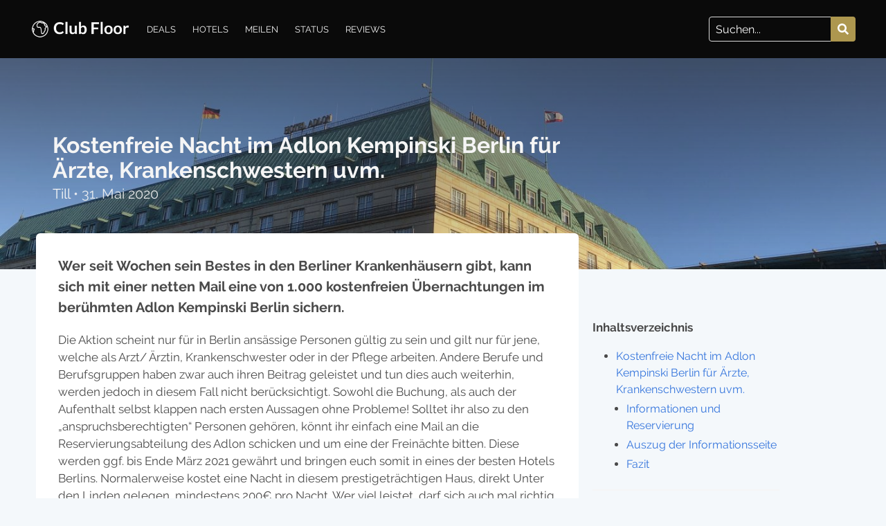

--- FILE ---
content_type: text/html; charset=UTF-8
request_url: https://clubfloor.de/kostenfreie-nacht-im-adlon-kempinski-berlin-fuer-aerzte-krankenschwestern-usw/
body_size: 7230
content:

<!doctype html>
<!--[if lt IE 9]><html class="no-js no-svg ie lt-ie9 lt-ie8 lt-ie7" lang="de-DE"> <![endif]-->
<!--[if IE 9]><html class="no-js no-svg ie ie9 lt-ie9 lt-ie8" lang="de-DE"> <![endif]-->
<!--[if gt IE 9]><!-->
<html class="no-js no-svg has-navbar-fixed-top is-spaced" lang="de-DE">
<!--<![endif]-->

<head>
    <meta charset="UTF-8" />
    <meta name="description" content="Mehr Urlaub">
    <meta http-equiv="Content-Type" content="text/html; charset=UTF-8" />
    <meta http-equiv="X-UA-Compatible" content="IE=edge">
    <meta name="viewport" content="width=device-width, initial-scale=1">
    <link rel="author" href="https://clubfloor.de/app/themes/clubfloor/humans.txt" />
    <link rel="pingback" href="https://clubfloor.de/wp/xmlrpc.php" />
    <link rel="profile" href="https://gmpg.org/xfn/11">
    <title>Kostenfreie Nacht im Adlon Kempinski Berlin für Ärzte, Krankenschwestern uvm. &bull; Club Floor</title>

<!-- Start The SEO Framework by Sybre Waaijer -->
<meta name="description" content="Wer seit Wochen sein Bestes in den Berliner Krankenhäusern gibt, kann sich mit einer netten Mail eine von 1.000 kostenfreien Übernachtungen im berühmten Adlon Kempinski Berlin sichern." />
<meta property="og:image" content="https://clubfloor.de/app/uploads/2020/03/IMG_2719.jpg" />
<meta property="og:image:width" content="3552" />
<meta property="og:image:height" content="2286" />
<meta property="og:locale" content="de_DE" />
<meta property="og:type" content="article" />
<meta property="og:title" content="Kostenfreie Nacht im Adlon Kempinski Berlin für Ärzte, Krankenschwestern uvm. &bull; Club Floor" />
<meta property="og:description" content="Wer seit Wochen sein Bestes in den Berliner Krankenhäusern gibt, kann sich mit einer netten Mail eine von 1.000 kostenfreien Übernachtungen im berühmten Adlon Kempinski Berlin sichern." />
<meta property="og:url" content="https://clubfloor.de/kostenfreie-nacht-im-adlon-kempinski-berlin-fuer-aerzte-krankenschwestern-usw/" />
<meta property="og:site_name" content="Club Floor" />
<meta property="article:published_time" content="2020-05-31T10:30+02:00" />
<meta property="article:modified_time" content="2020-06-01T17:33+02:00" />
<meta property="og:updated_time" content="2020-06-01T17:33+02:00" />
<meta name="twitter:card" content="summary_large_image" />
<meta name="twitter:title" content="Kostenfreie Nacht im Adlon Kempinski Berlin für Ärzte, Krankenschwestern uvm. &bull; Club Floor" />
<meta name="twitter:description" content="Wer seit Wochen sein Bestes in den Berliner Krankenhäusern gibt, kann sich mit einer netten Mail eine von 1.000 kostenfreien Übernachtungen im berühmten Adlon Kempinski Berlin sichern." />
<meta name="twitter:image" content="https://clubfloor.de/app/uploads/2020/03/IMG_2719.jpg" />
<meta name="twitter:image:width" content="3552" />
<meta name="twitter:image:height" content="2286" />
<link rel="canonical" href="https://clubfloor.de/kostenfreie-nacht-im-adlon-kempinski-berlin-fuer-aerzte-krankenschwestern-usw/" />
<script type="application/ld+json">{"@context":"https://schema.org","@type":"BreadcrumbList","itemListElement":[{"@type":"ListItem","position":1,"item":{"@id":"https://clubfloor.de/","name":"Club Floor"}},{"@type":"ListItem","position":2,"item":{"@id":"https://clubfloor.de/category/deals/","name":"Deals"}},{"@type":"ListItem","position":3,"item":{"@id":"https://clubfloor.de/kostenfreie-nacht-im-adlon-kempinski-berlin-fuer-aerzte-krankenschwestern-usw/","name":"Kostenfreie Nacht im Adlon Kempinski Berlin f\u00fcr \u00c4rzte, Krankenschwestern uvm.","image":"https://clubfloor.de/app/uploads/2020/03/IMG_2719.jpg"}}]}</script>
<!-- End The SEO Framework by Sybre Waaijer | 0.00481s -->

<link rel='dns-prefetch' href='//s.w.org' />
<link rel="alternate" type="application/rss+xml" title="Club Floor &raquo; Feed" href="https://clubfloor.de/feed/" />
<link rel="alternate" type="application/rss+xml" title="Club Floor &raquo; Kommentar-Feed" href="https://clubfloor.de/comments/feed/" />
<link rel="alternate" type="application/rss+xml" title="Club Floor &raquo; Kostenfreie Nacht im Adlon Kempinski Berlin für Ärzte, Krankenschwestern uvm. Kommentar-Feed" href="https://clubfloor.de/kostenfreie-nacht-im-adlon-kempinski-berlin-fuer-aerzte-krankenschwestern-usw/feed/" />
<link rel='stylesheet' id='wp-block-library-css'  href='https://clubfloor.de/wp/wp-includes/css/dist/block-library/style.min.css?ver=5.2.2' type='text/css' media='all' />
<link rel='stylesheet' id='main-css'  href='https://clubfloor.de/app/themes/clubfloor/assets/styles/main.css?ver=5.2.2' type='text/css' media='all' />
<script type='text/javascript' src='https://clubfloor.de/app/themes/clubfloor/assets/scripts/main.js?ver=1'></script>
<link rel='https://api.w.org/' href='https://clubfloor.de/wp-json/' />
<link rel="alternate" type="application/json+oembed" href="https://clubfloor.de/wp-json/oembed/1.0/embed?url=https%3A%2F%2Fclubfloor.de%2Fkostenfreie-nacht-im-adlon-kempinski-berlin-fuer-aerzte-krankenschwestern-usw%2F" />
<link rel="alternate" type="text/xml+oembed" href="https://clubfloor.de/wp-json/oembed/1.0/embed?url=https%3A%2F%2Fclubfloor.de%2Fkostenfreie-nacht-im-adlon-kempinski-berlin-fuer-aerzte-krankenschwestern-usw%2F&#038;format=xml" />
		<style type="text/css">.recentcomments a{display:inline !important;padding:0 !important;margin:0 !important;}</style>
		<!-- Anti-flicker snippet (recommended)  -->
<style>.async-hide { opacity: 0 !important} </style>
<script>(function(a,s,y,n,c,h,i,d,e){s.className+=' '+y;h.start=1*new Date;
h.end=i=function(){s.className=s.className.replace(RegExp(' ?'+y),'')};
(a[n]=a[n]||[]).hide=h;setTimeout(function(){i();h.end=null},c);h.timeout=c;
})(window,document.documentElement,'async-hide','dataLayer',4000,
{'GTM-M5ZMCDV':true});</script>
<!-- Google Tag Manager -->
<script>(function(w,d,s,l,i){w[l]=w[l]||[];w[l].push({'gtm.start':
new Date().getTime(),event:'gtm.js'});var f=d.getElementsByTagName(s)[0],
j=d.createElement(s),dl=l!='dataLayer'?'&l='+l:'';j.async=true;j.src=
'https://www.googletagmanager.com/gtm.js?id='+i+dl;f.parentNode.insertBefore(j,f);
})(window,document,'script','dataLayer','GTM-M5ZMCDV');</script>
<!-- End Google Tag Manager -->
</head>

<body class="post-template-default single single-post postid-15919 single-format-standard wp-embed-responsive" data-template="base.twig">
	<a class="skip-link screen-reader-text" href="#content">Skip to content</a>
	<header>
						<nav class="navbar is-fixed-top is-spaced is-dark" role="navigation" aria-label="main navigation">
			<div class="navbar-brand" role="banner">
				<a class="navbar-item" href="https://clubfloor.de" rel="home">
					<img src="https://clubfloor.de/app/uploads/2019/07/club-floor-globe-resized.png" alt="Club Floor">
				</a>
				<a role="button" class="navbar-burger" aria-label="menu" aria-expanded="false">
					<span aria-hidden="true"></span>
					<span aria-hidden="true"></span>
					<span aria-hidden="true"></span>
				</a>
			</div>

			<div id="navbarBasicExample" class="navbar-menu">
	<div class="navbar-start">
								<a class="navbar-item  menu-item menu-item-type-taxonomy menu-item-object-category current-post-ancestor current-menu-parent current-post-parent menu-item-9339 " target=""
			href="https://clubfloor.de/category/deals/">
			Deals
		</a>
								<a class="navbar-item  menu-item menu-item-type-taxonomy menu-item-object-category current-post-ancestor current-menu-parent current-post-parent menu-item-9340 " target=""
			href="https://clubfloor.de/category/hotels/">
			Hotels
		</a>
								<a class="navbar-item  menu-item menu-item-type-taxonomy menu-item-object-category menu-item-9341 " target=""
			href="https://clubfloor.de/category/meilen/">
			Meilen
		</a>
								<a class="navbar-item  menu-item menu-item-type-taxonomy menu-item-object-category menu-item-9342 " target=""
			href="https://clubfloor.de/category/status/">
			Status
		</a>
								<a class="navbar-item  menu-item menu-item-type-taxonomy menu-item-object-category menu-item-9338 " target=""
			href="https://clubfloor.de/category/reviews/">
			Reviews
		</a>
					</div>

	<div class="navbar-end">
		<div class="navbar-item">
			<form role="search" method="get" id="searchform" action="https://clubfloor.de">
				<div class="field has-addons">
					<div class="control is-expanded">
						<input class="input" name="s" type="text" placeholder="Suchen...">
					</div>
					<div class="control">
						<button type="submit" class="button is-primary">
							<span class="icon">
								<svg xmlns="http://www.w3.org/2000/svg" viewBox="0 0 512 512"><path d="M505 442.7L405.3 343c-4.5-4.5-10.6-7-17-7H372c27.6-35.3 44-79.7 44-128C416 93.1 322.9 0 208 0S0 93.1 0 208s93.1 208 208 208c48.3 0 92.7-16.4 128-44v16.3c0 6.4 2.5 12.5 7 17l99.7 99.7c9.4 9.4 24.6 9.4 33.9 0l28.3-28.3c9.4-9.4 9.4-24.6.1-34zM208 336c-70.7 0-128-57.2-128-128 0-70.7 57.2-128 128-128 70.7 0 128 57.2 128 128 0 70.7-57.2 128-128 128z"/></svg>							</span>
						</button>
					</div>
				</div>
			</form>

					</div>
	</div>
</div>		</nav>
			</header>
	<div class="columns is-gapless">
	<section
		class="hero column is-12 is-medium has-background is-dark">
		<img alt="		Kostenfreie Nacht im Adlon Kempinski Berlin für Ärzte, Krankenschwestern uvm.
	" class="hero-background" src="https://clubfloor.de/app/uploads/2020/03/IMG_2719.jpg" srcset="https://clubfloor.de/app/uploads/2020/03/IMG_2719.jpg 3552w, https://clubfloor.de/app/uploads/2020/03/IMG_2719-768x494.jpg 768w, https://clubfloor.de/app/uploads/2020/03/IMG_2719-1400x901.jpg 1400w, https://clubfloor.de/app/uploads/2020/03/IMG_2719-1024x659.jpg 1024w, https://clubfloor.de/app/uploads/2020/03/IMG_2719-1408x906.jpg 1408w" />
		<div class="hero-body">
			<div class="container">
				<h1 class="title column is-8">
					Kostenfreie Nacht im Adlon Kempinski Berlin für Ärzte, Krankenschwestern uvm.
				</h1>
				<h3 class="subtitle blog-author column is-8">
					<a href="/author/till/"> Till </a><span>&bull;</span>
					31. Mai 2020
				</h3>
			</div>
		</div>
	</section>
</div>
	<section id="content" role="main" class="section">
		<div class="container">
			
			<div class="columns is-multiline content">
	<article class="post-type-post column is-8 is-12-touch" id="post-15919 ">
		<section class="article-content">

			<div class="is-hidden-desktop">
				<b>Inhaltsverzeichnis</b>
				<ul>
										<li class="toc-h2"><a href="#Informationen und Reservierung">Informationen und Reservierung</a></li>
										<li class="toc-h2"><a href="#Auszug der Informationsseite">Auszug der Informationsseite</a></li>
										<li class="toc-h2"><a href="#Fazit">Fazit</a></li>
									</ul>
				<hr>
			</div>
			<div class="article-body" id="post-content-15919">

				
<p>Wer seit Wochen sein Bestes in den Berliner Krankenhäusern gibt, kann sich mit einer netten Mail eine von 1.000 kostenfreien Übernachtungen im berühmten Adlon Kempinski Berlin sichern.</p>



<p>Die Aktion scheint nur für in Berlin ansässige Personen gültig zu sein und gilt nur für jene, welche als Arzt/ Ärztin, Krankenschwester oder in der Pflege arbeiten. Andere Berufe und Berufsgruppen haben zwar auch ihren Beitrag geleistet und tun dies auch weiterhin, werden jedoch in diesem Fall nicht berücksichtigt. Sowohl die Buchung, als auch der Aufenthalt selbst klappen nach ersten Aussagen ohne Probleme! Solltet ihr also zu den &#8222;anspruchsberechtigten&#8220; Personen gehören, könnt ihr einfach eine Mail an die Reservierungsabteilung des Adlon schicken und um eine der Freinächte bitten. Diese werden ggf. bis Ende März 2021 gewährt und bringen euch somit in eines der besten Hotels Berlins. Normalerweise kostet eine Nacht in diesem prestigeträchtigen Haus, direkt Unter den Linden gelegen, mindestens 200€ pro Nacht. Wer viel leistet, darf sich auch mal richtig entspannen, also versucht euer Glück und vielleicht dürft auch ihr bald kostenfrei im Adlon Kempinksi Berlin übernachten. In der Mail sollte man &#8222;Helden im Gesundheitswesen&#8220; als Betreff o.ä. einfügen, damit gleich alles ordnungsgemäß zugeordnet werden kann.</p>



<h3 id="Informationen und Reservierung">Informationen und Reservierung</h3>



<article class="message is-primary" id="block_5e80ba3faff06">
  <div class="message-header">
    <p></p>
    <button class="show" aria-label="show"></button>
  </div>
  <div class="message-body">
    <ul>
            <li>Jetzt eine von 1.000 kostenlosen Übernachtungen im Adlon Kempinski Berlin sichern!</li>
            <li>Aktion gültig bis: auf Widerruf</li>
            <li>Reisezeitraum bis: Ende März 2021</li>
            <li>Einfach eine Mail an: &#8222;<a href="/cdn-cgi/l/email-protection" class="__cf_email__" data-cfemail="6e1c0b1d0b1c180f1a070100400f0a0201002e050b031e07001d0507400d0103">[email&#160;protected]</a>&#8220; senden, erklären, warum man anspruchsberechtigt sein könnte und alle weiteren Details direkt mit dem Hotel klären!</li>
            <li>Die Aktion richtet sich nur an Ärzte/ Ärztinnen, Krankenschwestern und Pflegekräfte in den Berliner Krankenhäusern, jede Anfrage kann ggf. abgelehnt werden (kein Anspruch auf Aktionsteilnahme!)</li>
          </ul>
    <div class="field is-grouped">
            <p class="control">
        <a href="https://www.tophotel.de/adlon-kempinski-berlin-verantwortliche-laden-krisenhelfer-zu-1000-kostenfreien-uebernachtungen-54931/" class="button is-primary">
          Hier informieren!
        </a>
      </p>
          </div>
  </div>
</article>


<h3 id="Auszug der Informationsseite">Auszug der Informationsseite</h3>



<figure class="wp-block-image"><img src="https://clubfloor.de/app/uploads/2020/03/Bildschirmfoto-2020-03-29-um-17.20.14.png" alt="" class="wp-image-15923"/><figcaption><a href="https://www.tophotel.de/adlon-kempinski-berlin-verantwortliche-laden-krisenhelfer-zu-1000-kostenfreien-uebernachtungen-54931/">tophotel.de</a> (03/2020)</figcaption></figure>



<h3 id="Fazit">Fazit</h3>



<p>Die Aktion ist sehr interessant, denn viele der angesprochenen Berufsgruppen leisten gerade noch mehr, als sonst schon. Das Adlon Kempinski Berlin hat sich mit den 1.000 kostenfreien Übernachtungen eine sehr tolle Überraschung ausgedacht und ermöglicht einigen Kräften eine entspannte Auszeit Unter den Linden. Solltet ihr die Chance auf ein Zimmer bekommen, so erfreut euch an einem der schönen Zimmer in diesem historischen Gebäude. Im Preis inbegriffen ist scheinbar die reine Übernachtung, wobei das Frühstück und die Übernachtungssteuer ggf. selbst gezahlt werden muss. Laut den ersten Berichten, danke an <a href="https://travel-dealz.de/deal/adlon-kempinski-berlin/">Travel-Dealz</a>, gilt das Angebot auch nur, wenn man in Berlin wohnt und die hier ansässigen Krankenhäuser unterstützt. Ich wünsche euch allen viel Erfolg mit der Buchung und einen wunderbaren Aufenthalt in diesem schönen Haus mitten in Berlin. </p>

			</div>
		</section>
		<hr>
		<!-- comment box -->
		<section class="comment-box">
			<!-- comments -->
			<div class="comments" id="comments">
								<h3>0 Kommentare </h3>
											</div>
			<hr>
						<!-- comment form -->
			<div class="comment-form " >
    <h3>Kommentieren</h3>

    <form class="comment-form" method="post" action="https://clubfloor.de/wp/wp-comments-post.php">
                <div class="field is-horizontal">
            <div class="field-label is-normal">
                <label class="label">E-Mail / Name</label>
            </div>
            <div class="field-body">
                <div class="field">
                    <p class="control has-icons-left is-expanded">
                        <input class="input" required name="email" type="email" placeholder="meine@email.de"
                            title="Keine gültige Domain in der e-Mail (Teil hinter dem @)."
                            pattern="^([^\x00-\x20\x22\x28\x29\x2c\x2e\x3a-\x3c\x3e\x40\x5b-\x5d\x7f-\xff]+|\x22([^\x0d\x22\x5c\x80-\xff]|\x5c[\x00-\x7f])*\x22)(\x2e([^\x00-\x20\x22\x28\x29\x2c\x2e\x3a-\x3c\x3e\x40\x5b-\x5d\x7f-\xff]+|\x22([^\x0d\x22\x5c\x80-\xff]|\x5c[\x00-\x7f])*\x22))*\x40([^\x00-\x20\x22\x28\x29\x2c\x2e\x3a-\x3c\x3e\x40\x5b-\x5d\x7f-\xff]+|\x5b([^\x0d\x5b-\x5d\x80-\xff]|\x5c[\x00-\x7f])*\x5d)(\x2e([^\x00-\x20\x22\x28\x29\x2c\x2e\x3a-\x3c\x3e\x40\x5b-\x5d\x7f-\xff]+|\x5b([^\x0d\x5b-\x5d\x80-\xff]|\x5c[\x00-\x7f])*\x5d))*(\.\w{2,})+$">
                        <span class="icon is-small is-left">
                            <svg xmlns="http://www.w3.org/2000/svg" viewBox="0 0 512 512"><path d="M502.3 190.8c3.9-3.1 9.7-.2 9.7 4.7V400c0 26.5-21.5 48-48 48H48c-26.5 0-48-21.5-48-48V195.6c0-5 5.7-7.8 9.7-4.7 22.4 17.4 52.1 39.5 154.1 113.6 21.1 15.4 56.7 47.8 92.2 47.6 35.7.3 72-32.8 92.3-47.6 102-74.1 131.6-96.3 154-113.7zM256 320c23.2.4 56.6-29.2 73.4-41.4 132.7-96.3 142.8-104.7 173.4-128.7 5.8-4.5 9.2-11.5 9.2-18.9v-19c0-26.5-21.5-48-48-48H48C21.5 64 0 85.5 0 112v19c0 7.4 3.4 14.3 9.2 18.9 30.6 23.9 40.7 32.4 173.4 128.7 16.8 12.2 50.2 41.8 73.4 41.4z"/></svg>                        </span>
                    </p>
                </div>
                <div class="field">

                    <p class="control is-expanded has-icons-left">
                        <input class="input" required name="author" type="text" placeholder="Vorname"
                            autocomplete="given-name">
                        <span class="icon is-small is-left">
                            <svg xmlns="http://www.w3.org/2000/svg" viewBox="0 0 448 512"><path d="M224 256c70.7 0 128-57.3 128-128S294.7 0 224 0 96 57.3 96 128s57.3 128 128 128zm89.6 32h-16.7c-22.2 10.2-46.9 16-72.9 16s-50.6-5.8-72.9-16h-16.7C60.2 288 0 348.2 0 422.4V464c0 26.5 21.5 48 48 48h352c26.5 0 48-21.5 48-48v-41.6c0-74.2-60.2-134.4-134.4-134.4z"/></svg>                        </span>
                    </p>
                </div>
            </div>
        </div>

                <div class="field is-horizontal">
            <div class="field-label is-normal">
                <label class="label">Kommentar</label>
            </div>
            <div class="field-body">
                <div class="field">
                    <div class="control">
                        <textarea class="textarea" required name="comment" placeholder="Dein Kommentar"></textarea>
                    </div>
                </div>
            </div>
        </div>



        <input name="comment_post_ID" value="15919" type="hidden">
        <input name="comment_parent" value="0" type="hidden">

        <div class="field is-grouped is-grouped-right">
            <div class="control">
                <button class=" button is-primary" type="submit" name="Submit" class="btn">Senden</button>
            </div>
        </div>
    </form>
</div>					</section>
	</article>
		<aside class="sidebar column is-3 is-12-touch">
		<div class="sticky">
			<div class="is-hidden-touch">
				<b>Inhaltsverzeichnis</b>
				<ul>
					<li class="toc-h1"><a href="#post-content-15919">Kostenfreie Nacht im Adlon Kempinski Berlin für Ärzte, Krankenschwestern uvm.</a></li>
										<li class="toc-h2"><a href="#Informationen und Reservierung">Informationen und Reservierung</a></li>
										<li class="toc-h2"><a href="#Auszug der Informationsseite">Auszug der Informationsseite</a></li>
										<li class="toc-h2"><a href="#Fazit">Fazit</a></li>
									</ul>
				<hr>
			</div>
			<a class="card" href="https://clubfloor.de/hyatt-gourmet-club/">
  <div class="card-image">
    <figure class="image">
      <img src="https://clubfloor.de/app/uploads/2019/07/IMG_8555-1-870x500.jpg" srcset="https://clubfloor.de/app/uploads/2019/07/IMG_8555-1-870x500.jpg 870w, https://clubfloor.de/app/uploads/2019/07/IMG_8555-1-435x250.jpg 435w, https://clubfloor.de/app/uploads/2019/07/IMG_8555-1-663x381.jpg 663w"
        sizes="(max-width: 870px) 100vw, 870px" class="lazyload blur" alt="Hyatt Gourmet Club" />
      <noscript><img src="https://clubfloor.de/app/uploads/2019/07/IMG_8555-1-870x500.jpg" alt="Hyatt Gourmet Club"></noscript>
  </div>
  <div class="card-content">
    <div class="media">
      <div class="media-content">
        <p class="title is-6">Hyatt Gourmet Club</p>
      </div>
    </div>
  </div>
</a>
<a class="card" href="https://clubfloor.de/msc-voyagers-club-status-match-jetzt-euren-hotelstatus-matchen-lassen/">
  <div class="card-image">
    <figure class="image">
      <img src="https://clubfloor.de/app/uploads/2019/03/IMG_5001-870x500.jpg" srcset="https://clubfloor.de/app/uploads/2019/03/IMG_5001-870x500.jpg 870w, https://clubfloor.de/app/uploads/2019/03/IMG_5001-435x250.jpg 435w, https://clubfloor.de/app/uploads/2019/03/IMG_5001-663x381.jpg 663w"
        sizes="(max-width: 870px) 100vw, 870px" class="lazyload blur" alt="MSC Voyagers Club Status Match" />
      <noscript><img src="https://clubfloor.de/app/uploads/2019/03/IMG_5001-870x500.jpg" alt="MSC Voyagers Club Status Match"></noscript>
  </div>
  <div class="card-content">
    <div class="media">
      <div class="media-content">
        <p class="title is-6">MSC Voyagers Club Status Match</p>
      </div>
    </div>
  </div>
</a>
<a class="card" href="https://clubfloor.de/lohnt-sich-die-amex-platinum-fuer-660e-pro-jahr/">
  <div class="card-image">
    <figure class="image">
      <img src="https://clubfloor.de/app/uploads/2019/09/IMG_1138-870x500.jpg" srcset="https://clubfloor.de/app/uploads/2019/09/IMG_1138-870x500.jpg 870w, https://clubfloor.de/app/uploads/2019/09/IMG_1138-435x250.jpg 435w, https://clubfloor.de/app/uploads/2019/09/IMG_1138-663x381.jpg 663w"
        sizes="(max-width: 870px) 100vw, 870px" class="lazyload blur" alt="Lohnt sich die Amex Platinum für 720€ pro Jahr?" />
      <noscript><img src="https://clubfloor.de/app/uploads/2019/09/IMG_1138-870x500.jpg" alt="Lohnt sich die Amex Platinum für 720€ pro Jahr?"></noscript>
  </div>
  <div class="card-content">
    <div class="media">
      <div class="media-content">
        <p class="title is-6">Lohnt sich die Amex Platinum für 720€ pro Jahr?</p>
      </div>
    </div>
  </div>
</a>
		</div>
	</aside>
	</div><!-- /content-wrapper -->

		</div>
	</section>

		<footer id="footer" class="section footer">
		<div class="content">
			<div class="columns is-multiline">
				
<div class="column is-4">
    
</div>
<div class="column is-4">
    
</div>
<div class="column is-4">
    
</div>
<div class="column is-6 has-text-grey-light">
    Copyright 2026 BasicOne OÜ.
</div>
<div class="column is-6 has-text-right">
        <a class=" menu-item menu-item-type-post_type menu-item-object-page menu-item-9343" target="" href="https://clubfloor.de/kontakt/">
        Kontakt
    </a>
     ∙         <a class=" menu-item menu-item-type-post_type menu-item-object-page menu-item-9344" target="" href="https://clubfloor.de/datenschutz/">
        Datenschutz
    </a>
     ∙         <a class=" menu-item menu-item-type-post_type menu-item-object-page menu-item-9345" target="" href="https://clubfloor.de/impressum/">
        Impressum
    </a>
     ∙         <a class=" menu-item menu-item-type-post_type menu-item-object-page menu-item-9347" target="" href="https://clubfloor.de/ueber-mich/">
        Über Mich
    </a>
        </div>			</div>
		</div>
	</footer>
	
		<!-- Google Tag Manager (noscript) -->
<noscript><iframe src="https://www.googletagmanager.com/ns.html?id=GTM-M5ZMCDV"
height="0" width="0" style="display:none;visibility:hidden"></iframe></noscript>
<!-- End Google Tag Manager (noscript) -->
<script data-cfasync="false" src="/cdn-cgi/scripts/5c5dd728/cloudflare-static/email-decode.min.js"></script><script defer src="https://static.cloudflareinsights.com/beacon.min.js/vcd15cbe7772f49c399c6a5babf22c1241717689176015" integrity="sha512-ZpsOmlRQV6y907TI0dKBHq9Md29nnaEIPlkf84rnaERnq6zvWvPUqr2ft8M1aS28oN72PdrCzSjY4U6VaAw1EQ==" data-cf-beacon='{"version":"2024.11.0","token":"708ca8f213f44fb0ae9bef246420ff51","r":1,"server_timing":{"name":{"cfCacheStatus":true,"cfEdge":true,"cfExtPri":true,"cfL4":true,"cfOrigin":true,"cfSpeedBrain":true},"location_startswith":null}}' crossorigin="anonymous"></script>
</body>

</html>